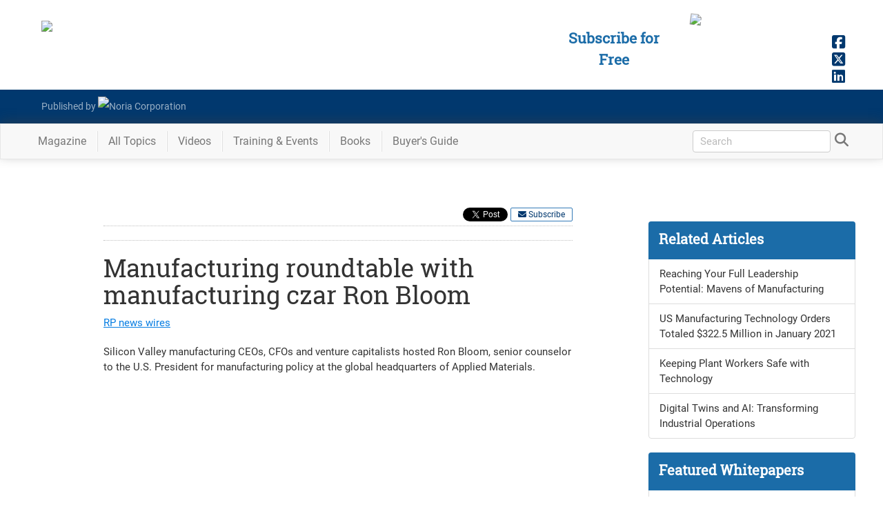

--- FILE ---
content_type: text/html; charset=utf-8
request_url: https://www.reliableplant.com/view/28212/manufacturing-czar-ron-bloom
body_size: 9379
content:
<!DOCTYPE html>
<html lang="en" xml:lang="en">
<head>
    <link rel="apple-touch-icon" sizes="180x180" href="/apple-touch-icon.png">
    <link rel="icon" type="image/png" sizes="32x32" href="/favicon-32x32.png">
    <link rel="icon" type="image/png" sizes="16x16" href="/favicon-16x16.png">
    <link rel="manifest" href="/manifest.json">
    <link rel="mask-icon" href="/safari-pinned-tab.svg" color="#646466">
    <meta HTTP-EQUIV="CACHE-CONTROL" CONTENT="PUBLIC">
    <meta name="apple-mobile-web-app-title" content="Reliable Plant">
    <meta name="application-name" content="Reliable Plant">
    <meta name="theme-color" content="#646466">
    <meta content="text/html; charset=utf-8" http-equiv="Content-Type">
    <meta content="width=device-width" name="viewport">
	
    <link rel="stylesheet" href="/Content/fonts.min.css" />
	<link rel="stylesheet" href="/Content/layout.css" />
    <link rel="stylesheet" href="/Content/bootstrap.min.css"/>
	<link rel="stylesheet" href="https://media.noria.com/sites/reliableplant.com/css/rp.css" />

    <link rel="canonical" href="https://www.reliableplant.com/view/28212/manufacturing-czar-ron-bloom" />

    <link rel="stylesheet" href="/Content/RP/site.min.css"/>
    <meta name="description" content="Reliable Plant offers industrial plant professionals information on reliability, maintenance, lean manufacturing, energy management and workplace safety" />

        <title>Manufacturing roundtable with manufacturing czar Ron Bloom </title>

    <style>
        #subscribeLinkHeader {color: rgb(255, 207, 1);text-decoration: none }
        #subscribeLinkHeader:hover {color: rgb(255, 207, 1);text-decoration: none }
        #subscribeLinkHeader:visited {color: rgb(255, 207, 1);text-decoration: none }
    </style>
	<style>@-webkit-keyframes ticker {0% {-webkit-transform: translate3d(0, 0, 0);transform: translate3d(0, 0, 0);visibility: visible;}100% {-webkit-transform: translate3d(-100%, 0, 0);transform: translate3d(-100%, 0, 0);}}@keyframes ticker {0% {-webkit-transform: translate3d(0, 0, 0);transform: translate3d(0, 0, 0);visibility: visible;}100% {-webkit-transform: translate3d(-100%, 0, 0);transform: translate3d(-100%, 0, 0);}}.ticker-wrap-outer {overflow-x: hidden;position: relative;max-width: 100%;}.ticker-wrap {background: #75b33c;box-sizing: content-box;height: 40px;overflow-x: hidden;padding-left: 100%;position: relative;top: 0;width: 100%;z-index: 9999;}.ticker-wrap .ticker {display: inline-block;height: 40px;line-height: 40px;white-space: nowrap;padding-right: 100%;box-sizing: content-box;-webkit-animation-iteration-count: infinite;animation-iteration-count: infinite;-webkit-animation-timing-function: linear;animation-timing-function: linear;-webkit-animation-name: ticker;animation-name: ticker;-webkit-animation-duration: 75s;animation-duration: 75s;}.ticker-wrap .ticker__item {display: inline-block;margin: 0 1.833rem;}.ticker__item a {color: #fff;text-shadow: 1px 1px 0px rgba(0,0,0,.9);text-decoration: 1px solid underline;}.ticker__item a:hover {color: #0D1F37;text-decoration: none;text-shadow: none;}</style>
    
    
    <link rel="alternate" type="text/html" media="print" href="/Articles/Print/28212?id=28212" />
    <meta itemprop="name" content="Manufacturing roundtable with manufacturing czar Ron Bloom " />

    <meta property="og:description" content="Silicon Valley manufacturing CEOs, CFOs and venture capitalists hosted Ron Bloom, senior counselor to the U.S. President for manufacturing policy at the global headquarters of Applied Materi…" />
    <meta property="og:title" content="Manufacturing roundtable with manufacturing czar Ron Bloom " />
    <meta property="og:type" content="article" />
    <meta property="og:url" content="/View/28212/Manufacturing-czar-Ron-Bloom"/>

        <meta name="twitter:card" content="summary">

    <!-- meta tags for twitter cards -->
    <meta name="twitter:site" content="@noriacorp">
    <meta name="twitter:creator" content="@noriacorp">
    <meta name="twitter:domain" content="NoriaCorp">
    <meta name="twitter:title" content="Manufacturing roundtable with manufacturing czar Ron Bloom ">

    <!-- Json structured data -->
    <script type="text/javascript" src="https://platform.twitter.com/widgets.js"></script>
    <script type="application/ld+json">
        {
        "@context": "https://schema.org",
        "@type": "Article",
        "mainEntityOfPage": {
        "@type": "WebPage",
        "@id": "https://www.reliableplant.com/View/28212/Manufacturing-czar-Ron-Bloom"
        },
        "headline": "Manufacturing roundtable with manufacturing czar Ron Bloom ",
        "image": [
        ""
        ],
        "datePublished": "1/11/2011 8:53:12 AM",
        "dateModified": "1/11/2011 8:53:12 AM",
        "author": {  "@type":"Person", "name":"RP news wires"  },
        "publisher": {
        "@type": "Organization",
        "name": "Noria Corporation",
        "logo": {
        "@type": "ImageObject",
        "url": "https://media.noria.com/sites/Email_Media/General/Noria-Logo.jpg"
        }
        },
        "description": "Silicon Valley manufacturing CEOs, CFOs and venture capitalists hosted Ron Bloom, senior counselor to the U.S. President for manufacturing policy at the global headquarters of Applied Materi…"
        }
    </script>

    <style>
        li.twitter {
            padding-top: 2px !important;
        }

        li.google {
            padding-top: 2px !important;
        }

        .suggestedArticle .contentHeadline {
            font-size: 16px;
            text-align: center;
        }

        .suggestedArticle .contentBox {
            border-bottom: 0px;
        }

        .suggestedArticle .contentCategory {
            font-size: 12px;
            display: block;
            float: left;
            position: absolute;
        }
    </style>



	<!-- Google tag (gtag.js) --> <script async src=https://www.googletagmanager.com/gtag/js?id=G-YN17FCWRLG></script> <script> window.dataLayer = window.dataLayer || []; function gtag(){dataLayer.push(arguments);} gtag('js', new Date()); gtag('config', 'G-YN17FCWRLG'); </script>
</head>
<body>
<div id="wrapper">
    <!-- banner at the bottom about cookie policy -->
    <div id="divAlertUseCookies" class="alert alert-success" style="z-index: 10;position: fixed;bottom: 5px;left:2%;width: 96%; margin-bottom: 0px; border-radius: 0px; text-align: center; display: none">
        We encourage you to read our updated <a href="/page/privacy">Privacy Policy</a>&nbsp;&nbsp;<a id="lnkAcceptCookieAlert" href="javascript:void(0)" class="btn btn-success">Hide</a>
    </div>

    <!-- Roadblock ad -->
    <div id="roadblockModal" class="noriaModal">
        <!-- Modal content -->
        <div class="noriaModal-content">
            <div class="noriaModal-header">
                <span class="noriaModal-close" onclick="javascript: closeRoadblock();">&times;</span>
                <h2>&nbsp;</h2>
            </div>
            <div class="noriaModal-body">
                <a target="_blank" href="https://conference.reliableplant.com">
                    <img src="https://www.noria.com/wp-content/uploads/rp24-popup-300x600-1.jpg" />
                </a>
            </div>
        </div>
    </div>
	
        <!-- Begin Header -->
<header id="masthead" class="masthead" style="background-color: rgb(100, 100, 102); height: auto;">
    <div class="container">
        <div class="row">
            <div class="col-lg-5 col-md-6 col-sm-8 col-xs-11" id="mhLogo">
                <a href="/">
                    <img src="https://media.noria.com/sites/reliableplant.com/images/site/header/RPlogo_450x80_091318.png" style="width: 100%; padding: 20px 20px 10px 15px; max-width: 500px;">
                </a>
            </div>
            <div class="pull-right socialhead" style="">
                <a href="https://www.facebook.com/noriacorp/" target="_blank"><i class="fa fa-facebook-square socialIcon_fb" aria-hidden="true"></i></a>
                <a href="https://twitter.com/NoriaCorp" target="_blank"><i class="fa fa-brands fa-square-x-twitter socialIcon_tw" aria-hidden="true"></i></a>
                <a href="https://www.linkedin.com/company/noria-corporation/" target="_blank"><i class="fa fa-linkedin-square socialIcon_li" aria-hidden="true"></i></a>
            </div>

            <div class="col-lg-2 col-md-2 col-sm-3 hidden-xs pull-right magImgContainer" style="overflow: hidden; height: 135px;">
                <a class="magWidgetImg" href="/Magazine/Current">
                    <img class="pull-right" id="magWidgetImg" src="https://media.noria.com/sites/Uploads/2026/1/12/abca88f6-5cb5-4952-a95a-7f4b6199849e_RP_Dec2025_Cover.jpeg" style="width: 100%">
                </a>
            </div>
            <div class="col-lg-2 col-md-3 pull-right contentHeadline hidden-sm hidden-xs" style="margin-top: 30px; padding: 10px; text-align: center; color: rgb(255, 207, 1); text-shadow: 0px 0px 15px #4f4f4f;">
                <a id="subscribeLinkHeader" href="/subscribe">
					Subscribe for Free
				</a>
            </div>
        </div>
    </div>
    <div style="background-color: #16612d;padding-top: 10px;padding-bottom: 10px;">
        <div class="container">
            <div class="row">
                <div class="col-sm-4 col-xs-12 footerBody" style="margin-left: 20px;">
                    <a href="https://www.noria.com/" target="_blank" style="display: flex;line-height: 29px;">
                        <div style="display:inline-block;">Published by&nbsp;</div>
                        <img alt="Noria Corporation" src="https://media.noria.com/sites/Email_Media/General/HeaderLogo.png" style="display: block;height: 29px;">
                    </a>
                </div>
            </div>
        </div>
    </div>
</header>

        <!-- Begin Navbar -->
<div class="affix-top" id="nav">
    <div class="navbar navbar-default navbar-static" id="bsMenu">
        <div class="container">
            <!-- Brand and toggle get grouped for better mobile display -->
            <div class="navbar-header">
                <button aria-expanded="false" class="navbar-toggle collapsed" data-target="#mainNav" data-toggle="collapse" type="button"><span class="sr-only">Toggle navigation</span> <i aria-hidden="true" class="fa fa-bars"></i></button>
                <div id="divToggleSearch">
                    <button aria-expanded="true" class="navbar-toggle"><span class="sr-only">Toggle search</span> <i aria-hidden="true" class="fa fa-search" style="color: #333"></i></button>
                </div>
                <a class="navbar-brand" href="/" style="padding: 0; display: none;"><img src="https://media.noria.com/sites/reliableplant.com/images/site/header/RPlogo_450x80_091318.png" style="height: 42px; padding: 5px 3px 0 5px; margin-right: 10px;"></a>
            </div>
            <!-- Collect the nav links, forms, and other content for toggling -->
            <div class="navbar-collapse collapse" id="mainNav" aria-expanded="false" style="height: 1px;">
                <ul class="nav navbar-nav">
					<li class="dropdown magDD menuItem">
                        <a aria-expanded="false" aria-haspopup="true" class="dropdown-toggle navLink" data-toggle="dropdown" href="#" role="button">Magazine<span class="caret"></span></a>
                        <ul class="dropdown-menu ddMag">
                            <li>
                                <a href="/Page/subscriptions">Subscribe Today!</a>
                            </li>
                            <li>
                                <a href="/Magazine/Current">Current Issue</a>
                            </li>
                            <li>
                                <a href="/Magazine/Archive">Archive</a>
                            </li>
                            <li class="divider" role="separator"></li>
                            <li>
                                <a href="/Newsletter/All">Newsletters</a>
                            </li>
                            <div class="ddShadow">&nbsp;</div>
                        </ul>
                    </li>
                    <li class="divider-vertical"></li>
                    <li class="menuItem navLink">
                        <a href="/Meta/Topics">All Topics</a>
                    </li>
                    <li class="divider-vertical"></li>
                    <li class="menuItem navLink">
                        <a href="/Articles/ViewAll/Videos">Videos</a>
                    </li>
                    <li class="divider-vertical"></li>
                    <li class="dropdown catDD menuItem">
                        <a aria-expanded="false" aria-haspopup="true" class="dropdown-toggle navLink" data-toggle="dropdown" href="#" role="button">Training & Events<span class="caret"></span></a>
                        <ul class="dropdown-menu ddCat">
                            <li>
                                <a href="https://www.noria.com/train/lubrication-training/" target="_blank">Machinery Lubrication Level 1</a>
                            </li>
                            <li>
                                <a href="https://www.noria.com/train/lubrication-training-ii/" target="_blank">Machinery Lubrication Level 2</a>
                            </li>
                            <li>
                                <a href="https://www.noria.com/train/oil-analysis/" target="_blank">Oil Analysis Level 2</a>
                            </li>
                            <li>
                                <a href="https://www.noria.com/train/oil-analysis-iii/" target="_blank">Oil Analysis Level 3</a>
                            </li>
                            <li>
                                <a href="https://www.noria.com/train/machinery-lubrication-engineering/" target="_blank">Machinery Lubrication Engineering</a>
                            </li>
                            <li>
                                <a href="https://store.noria.com/collections/online-training" target="_blank">Online Training</a>
                            </li>
                            <li>
                                <a href="https://www.noria.com/train/global-training-calendar/" target="_blank">International Training</a>
                            </li>
                            <li class="divider" role="separator"></li>
                            <li>
                                <a href="https://conference.reliableplant.com" target="_blank">Reliable Plant Conference</a>
                            </li>
                            <li>
                                <a href="https://conference.machinerylubrication.com" target="_blank">Machinery Lubrication Conference</a>
                            </li>
                        </ul>
                    </li>
                    <li class="divider-vertical"></li>
                    <li class="menuItem navLink">
                        <a href="https://store.noria.com" target="_blank">Books</a>
                    </li>
                    <li class="divider-vertical"></li>
                    <li class="menuItem navLink">
                        <a href="/BuyersGuide">Buyer's Guide</a>
                    </li>
                </ul>
                <div id="divSearchForm" class="navbar-form navbar-right hidden-xs hidden-xxs">
<form action="/Search/SetSearch" method="post">                        <input id="query" name="query" type="text" placeholder="Search" required="required" style="height: 27px">
                        <a id="lnkShowSearch" href="javascript:void(0);"><i aria-hidden="true" class="fa fa-search" style="color: #777777"></i></a>
</form>                </div>
            </div><!-- /.navbar-collapse -->
            <!-- hidden search -->
            <div id="search">
                <div style="display: inline-block">
                    <button class="close" type="button">×</button>
                </div>
<form action="/Search/SetSearch" method="post">                    <input id="query" name="query" placeholder="type keyword(s) here" style="max-width: 100%; padding: 10px; border-top: 1px solid rgba(255, 255, 255, .25); border-bottom: 1px solid rgba(255, 255, 255, .25);" type="search" value="">
                    <button class="btn btn-more btn-lg" type="submit">Search</button>
</form>            </div>
            <!-- /hidden search -->
        </div>
    </div>
</div>	<div class="row">
        <div class="col-xs-12">
            <div class="row">
    <div class="col-xs-12">
        <div class="flexLeader">
            <!-- BEGIN ADVERTPRO CODE BLOCK -->
<script language="JavaScript" type="text/javascript">
<!--
    document.write('<scr'+'ipt src="https://reliableplant.advertserve.com/servlet/view/banner/javascript/zone?zid=59&amp;pid=0&amp;contextual=True&amp;custom1=manufacturing&amp;custom2=&amp;random='+Math.floor(89999999*Math.random()+10000000)+'&amp;millis='+new Date().getTime()+'&amp;referrer='+escape(document.location)+'" language="JavaScript" type="text/javascript"></scr'+'ipt>');
//-->
</script>
<noscript>
    <a href="https://reliableplant.advertserve.com/servlet/click/zone?zid=59&amp;pid=0&amp;contextual=True&amp;lookup=True&amp;custom1=manufacturing&amp;custom2=&amp;position=1" target="_blank">
        <img src="https://reliableplant.advertserve.com/servlet/view/banner/image/zone?zid=59&amp;pid=0&amp;contextual=True&amp;custom1=manufacturing&amp;custom2=&amp;position=1" hspace="0" vspace="0" border="0" alt="Click Here!" />
    </a>
</noscript>
<!-- END ADVERTPRO CODE BLOCK -->
        </div>
    </div>
</div>

        </div>
    </div>
    <!-- Begin Body -->
    <div id="mainBody" class="container">
        
<div id="fb-root"></div>
<div class="row">
    <div class="col-lg-9 col-md-8 col-sm-7 col-xs-12 articleBox">
        
    <div id="divArticle1">
        <div class="oldArt">
            <div id="ArticleButtonsTop" class="col-xs-12">
                <div id="fb-root"></div>
<script async defer crossorigin="anonymous" src="https://connect.facebook.net/en_US/sdk.js#xfbml=1&version=v20.0" nonce="pwV0Dnqi"></script>
<div id="ArticleButtonsTop" class="col-xs-12">
    <ul id="ArticleOperations" style="margin: 0px; margin-left: 2px">
        <li id="AO1">
            <a href="/Page/subscriptions" target="_blank">
                <span>
                    <i class="fa fa-envelope" aria-hidden="true"></i>&nbsp;Subscribe
                </span>
            </a>
        </li>
    </ul>
        <div class="fb-share-button" data-href="https://www.reliableplant.com/view/28212/manufacturing-czar-ron-bloom" data-layout="button" data-size="small" style="display: inline-block; float: right; padding: 0; margin-top: 0; ">
            <a target="_blank" href="https://www.reliableplant.com/view/28212/manufacturing-czar-ron-bloom" class="fb-xfbml-parse-ignore" style="vertical-align: top !important;">Share</a>
        </div>
        <div style="display: inline; float: right; margin-right: 2px">
            <a href="https://twitter.com/share" class="twitter-share-button" data-text="Reliable Plant - Manufacturing roundtable with manufacturing czar Ron Bloom " data-url="https://www.reliableplant.com/view/28212/manufacturing-czar-ron-bloom" data-count="vertical" data-via="NoriaCorp">Tweet</a>
        </div>
        <div style="display: inline; float: right">
            <script src="https://platform.linkedin.com/in.js" type="text/javascript">lang: en_US</script>
            <script type="IN/Share" data-url="https://www.reliableplant.com/view/28212/manufacturing-czar-ron-bloom"></script>
        </div>

</div>
            </div>
            
            <h1 class="ArtTitle">Manufacturing roundtable with manufacturing czar Ron Bloom </h1>
            <span class='ArtByline'><span class='ArtByLineEntry'><a class='ArtAuthorByline' href='/Authors/Detail/608'>RP news wires</a></span></span><br />
            
            <div style="margin-top: 20px">
                <p id="eow-description">
	Silicon Valley manufacturing CEOs, CFOs and venture capitalists hosted Ron Bloom, senior counselor to the U.S. President for manufacturing policy at the global headquarters of Applied Materials.</p>
<br />
<iframe allowfullscreen="" frameborder="0" height="360" src="https://www.youtube.com/embed/ZR2EcO-UW2k?modestbranding=1&rel=0" width="630"></iframe>

                        <div id="authorBox">
                                <br />
                                <b>About the Author</b>
                                <div class="AuthorFooter" itemscope itemtype="https://schema.org/Person">
                                    <div>
                                        <div id="AuthorDetails">
                                            <div>
                                                    <span itemprop="name">
                                                        <b><a href="/Authors/Detail/608">RP news wires</a></b>
                                                    </span>
                                                                                            </div>
                                        </div>
                                    </div>
                                    <div style="clear: both"></div>
                                </div>
                        </div>
            </div>
            <div>
            </div>
        </div>
    </div>
    <div id="divSuggestedArticles"></div>

    </div>
    <div id="sidebarContainer" class="col-lg-3 col-md-4 col-sm-5 col-xs-12">
        <div class="col-xs-12">
                <div class="Skyscraper">
        <!-- BEGIN ADVERTPRO CODE BLOCK -->
<script language="JavaScript" type="text/javascript">
<!--
    document.write('<scr'+'ipt src="https://reliableplant.advertserve.com/servlet/view/banner/javascript/zone?zid=34&amp;pid=0&amp;contextual=True&amp;custom1=manufacturing&amp;custom2=&amp;random='+Math.floor(89999999*Math.random()+10000000)+'&amp;millis='+new Date().getTime()+'&amp;referrer='+escape(document.location)+'" language="JavaScript" type="text/javascript"></scr'+'ipt>');
//-->
</script>
<noscript>
    <a href="https://reliableplant.advertserve.com/servlet/click/zone?zid=34&amp;pid=0&amp;contextual=True&amp;lookup=True&amp;custom1=manufacturing&amp;custom2=&amp;position=1" target="_blank">
        <img src="https://reliableplant.advertserve.com/servlet/view/banner/image/zone?zid=34&amp;pid=0&amp;contextual=True&amp;custom1=manufacturing&amp;custom2=&amp;position=1" hspace="0" vspace="0" border="0" alt="Click Here!" />
    </a>
</noscript>
<!-- END ADVERTPRO CODE BLOCK -->
    </div>

                <div class="list-group sbFeatureArticles col-sm-12 col-xs-12">
        <a class="list-group-item active" href="#">
            <div class="list-group-item-heading">
                Related Articles
            </div>
        </a>
            <a class="list-group-item" href="/Read/32498/reaching-your-full-leadership-potential-mavens-manufacturing">
                <div class="list-group-item-heading contentBody sba_section">
                    <div class="sba_section">
                        Reaching Your Full Leadership Potential: Mavens of Manufacturing
                    </div>
                </div>
            </a>
            <a class="list-group-item" href="/Read/31991/us-manufacturing-tech-orders">
                <div class="list-group-item-heading contentBody sba_section">
                    <div class="sba_section">
                        US Manufacturing Technology Orders Totaled $322.5 Million in January 2021
                    </div>
                </div>
            </a>
            <a class="list-group-item" href="/Read/31904/technology-covid-plant">
                <div class="list-group-item-heading contentBody sba_section">
                    <div class="sba_section">
                        Keeping Plant Workers Safe with Technology
                    </div>
                </div>
            </a>
            <a class="list-group-item" href="/Read/31897/digital-twins-ai">
                <div class="list-group-item-heading contentBody sba_section">
                    <div class="sba_section">
                        Digital Twins and AI: Transforming Industrial Operations
                    </div>
                </div>
            </a>
    </div>

                <div class="Square col-sm-12 col-xs-6 col-xxs">
        <!-- BEGIN ADVERTPRO CODE BLOCK -->
<script language="JavaScript" type="text/javascript">
<!--
    document.write('<scr'+'ipt src="https://reliableplant.advertserve.com/servlet/view/banner/javascript/zone?zid=39&amp;pid=0&amp;contextual=True&amp;custom1=manufacturing&amp;custom2=&amp;random='+Math.floor(89999999*Math.random()+10000000)+'&amp;millis='+new Date().getTime()+'&amp;referrer='+escape(document.location)+'" language="JavaScript" type="text/javascript"></scr'+'ipt>');
//-->
</script>
<noscript>
    <a href="https://reliableplant.advertserve.com/servlet/click/zone?zid=39&amp;pid=0&amp;contextual=True&amp;lookup=True&amp;custom1=manufacturing&amp;custom2=&amp;position=1" target="_blank">
        <img src="https://reliableplant.advertserve.com/servlet/view/banner/image/zone?zid=39&amp;pid=0&amp;contextual=True&amp;custom1=manufacturing&amp;custom2=&amp;position=1" hspace="0" vspace="0" border="0" alt="Click Here!" />
    </a>
</noscript>
<!-- END ADVERTPRO CODE BLOCK -->
    </div>

                <div class="list-group sbFeatureArticles col-sm-12 col-xs-12">
        <a class="list-group-item active" href="/whitepaper">
            <div class="list-group-item-heading">
                Featured Whitepapers
            </div>
        </a>
		<a class="list-group-item" href="/Whitepaper/RequestPaper/644">
			<div class="list-group-item-heading contentBody sba_section">
				<div class="wpa_section">
					The Essential Guide to Implementing a Successful Predictive Maintenance Program
				</div>
			</div>
		</a>
    </div>


        </div>
    </div>
</div>
<div class="row">
    <div class="col-xs-12">
            <div class="row">
        <div class="col-xs-12">
            <div class="flexLeader">
                <!-- BEGIN ADVERTPRO CODE BLOCK -->
<script language="JavaScript" type="text/javascript">
<!--
    document.write('<scr'+'ipt src="https://reliableplant.advertserve.com/servlet/view/banner/javascript/zone?zid=60&amp;pid=0&amp;contextual=True&amp;custom1=manufacturing&amp;custom2=&amp;random='+Math.floor(89999999*Math.random()+10000000)+'&amp;millis='+new Date().getTime()+'&amp;referrer='+escape(document.location)+'" language="JavaScript" type="text/javascript"></scr'+'ipt>');
//-->
</script>
<noscript>
    <a href="https://reliableplant.advertserve.com/servlet/click/zone?zid=60&amp;pid=0&amp;contextual=True&amp;lookup=True&amp;custom1=manufacturing&amp;custom2=&amp;position=1" target="_blank">
        <img src="https://reliableplant.advertserve.com/servlet/view/banner/image/zone?zid=60&amp;pid=0&amp;contextual=True&amp;custom1=manufacturing&amp;custom2=&amp;position=1" hspace="0" vspace="0" border="0" alt="Click Here!" />
    </a>
</noscript>
<!-- END ADVERTPRO CODE BLOCK -->
            </div>
        </div>
    </div>

    </div>
</div>

    </div>
</div>
        <!-- Begin Footer -->
<footer>
    <div style="background-color: #646466;">
        <div class="container" style="padding-top: 10px; padding-bottom: 10px;">
            <div class="row">
                <div class="col-sm-3" style="text-align: center;"><img src="https://media.noria.com/sites/reliableplant.com/images/site/header/RPlogo_450x80_091318.png" style="width: 100%; padding: 20px; max-width: 350px; display: inline-block"></div>
                <div class="col-sm-9">
                    <div class="col-sm-4" style="padding: 10px">
                        <div class="footerHeadline">
                            Get More Info
                        </div>
                        <div class="footerBody">
                            <a href="/Glossary">Glossary</a>
                            <div class="bulletSep">
                                &nbsp;∙&nbsp;
                            </div>
                            <div class="hardSep">
                                <br>
                            </div><a href="https://www.noria.com/about-us/" target="_blank">About Noria</a>
                            <div class="bulletSep">
                                &nbsp;∙&nbsp;
                            </div>
                            <div class="hardSep">
                                <br>
                            </div>
                            <a href="/page/privacy">Privacy Policy</a>
                            <div class="hardSep">
                                <br>
                            </div>
                            <a href="https://www.noria.com/advertising/" target="_blank">Advertise With Us</a>
                        </div>
                    </div>
                    <div class="col-sm-4" style="padding: 10px">
                        <div class="footerHeadline">
                            Contact Us
                        </div>
                        <div class="footerBody">
                            <a href="https://www.noria.com/contact-us/" target="_blank">Send Us a Message</a><br>
                            800-597-5460
                            <div class="bulletSep">
                                &nbsp;∙&nbsp;
                            </div>
                            <div class="hardSep">
                                <br>
                            </div>Fax: 918-746-0925
                        </div>
                    </div>
                    <div class="col-sm-4" style="padding: 10px">
                        <div class="footerHeadline">
                            Other Noria Sites
                        </div>
                        <div class="footerBody">
                            <a href="https://www.machinerylubrication.com/" target="_blank">Machinery Lubrication</a>
                            <div class="bulletSep">
                                &nbsp;&nbsp;∙&nbsp;
                            </div>
                            <div class="hardSep">
                                <br>
                            </div><a href="https://conference.reliableplant.com" target="_blank">Reliable Plant Conference</a>
                            <div class="bulletSep">
                                &nbsp;&nbsp;∙&nbsp;
                            </div>
                            <div class="hardSep">
                                <br>
                            </div><a href="https://www.noria.com/" target="_blank">Noria</a>
                            <div class="bulletSep">
                                &nbsp;&nbsp;∙&nbsp;
                            </div>
                            <div class="hardSep">
                                <br>
                            </div><a href="https://store.noria.com/" target="_blank">Noria Bookstore</a>
							<div class="bulletSep">
                                &nbsp;∙&nbsp;
                            </div>
                            <div class="hardSep">
                                <br>
                            </div><a href="https://www.relaworks.com" target="_blank">RelaWorks</a>
                        </div>
                    </div>
                </div>
            </div>
        </div>
        <div style="background-color: #035293; padding-top: 10px; padding-bottom: 10px;">
            <div class="container">
                <div class="row">
                    <div class="col-md-5 col-sm-7 col-lg-push-6 col-md-push-6 col-sm-push-3 footerBody" style="line-height: 36px">
                        <div style="display: inline-block;">
                            1328 E. 43rd Court, Tulsa, OK 74105
                        </div>
                        <div style="display: inline-block;">
                            &nbsp;&nbsp;∙&nbsp;
                        </div>
                        <div style="display: inline-block;">
                            © 2026 Noria Corporation
                        </div>
                    </div>
                    <div class="col-md-1 col-sm-2 col-xs-4 col-lg-push-6 col-md-push-6 col-sm-push-3 col-xs-push-4">
                        <a href="https://www.noria.com/" target="_blank"><img alt="Lube Tips Newsletter" src="https://media.noria.com/sites/Email_Media/General/HeaderLogo.png" style="width: 100%"></a>
                    </div>
                </div>
            </div>
        </div>
    </div>
</footer>
<!-- Global site tag (gtag.js) - Google Analytics -->
<script async src="https://www.googletagmanager.com/gtag/js?id=UA-1706855-3"></script>
<script>
  window.dataLayer = window.dataLayer || [];
  function gtag(){dataLayer.push(arguments);}
  gtag('js', new Date());
  gtag('config', 'UA-1706855-3');
</script>


    <!-- Begin Scripts -->
    <script src="/Scripts/jquery-2.2.3.min.js"></script>
    <script src="/Scripts/bootstrap.min.js"></script>
    <script src="/Scripts/layout-2.min.js"></script>
    <script src="/Scripts/modernizr.history.js"></script>
    <script src="https://kit.fontawesome.com/eb500369f5.js" crossorigin="anonymous"></script>
    <script src="/Scripts/urlFormatter.min.js"></script>
    <script src="/Scripts/calculations.min.js"></script>
    <!-- Start of HubSpot Embed Code -->
    <script type="text/javascript" id="hs-script-loader" async defer src="//js.hs-scripts.com/3951034.js"></script>
    <!-- End of HubSpot Embed Code -->

    
    
    <script>
        function shareLinkedIn(url) {
            window.open("https://www.linkedin.com/shareArticle?mini=true&url=" + url, "LinkedIn", "width=600,height=500");
        }

        $(function() {
            $('#divSuggestedArticles').fadeOut();
            $('#divSuggestedArticles').load("/SuggestedArticles?id=28212", function () {
                $('#divSuggestedArticles').fadeIn();
            });
        });
    </script>


    <script type="text/javascript">
        $('#nav').affix({
            offset: {
                top: $('header').height()
            }
        });

        $('#sidebar').affix({
            offset: {
                top: 140
            }
        });
    </script>
	
	<!-- Hotjar Tracking Code for ML.com -->
	<script>
		(function(h,o,t,j,a,r){
			h.hj=h.hj||function(){(h.hj.q=h.hj.q||[]).push(arguments)};
			h._hjSettings={hjid:3717605,hjsv:6};
			a=o.getElementsByTagName('head')[0];
			r=o.createElement('script');r.async=1;
			r.src=t+h._hjSettings.hjid+j+h._hjSettings.hjsv;
			a.appendChild(r);
		})(window,document,'https://static.hotjar.com/c/hotjar-','.js?sv=');
	</script>
</body>
</html>


--- FILE ---
content_type: text/html; charset=utf-8
request_url: https://www.reliableplant.com/SuggestedArticles?id=28212
body_size: 955
content:
    <div class="row" style="text-align: center; margin-top: 50px">
        <h2>Additional Articles</h2>
            <div class="col-xs-1 col-md-1 col-lg-1">&nbsp;</div>
            <div class="col-xs-5 col-md-5 col-lg-5 suggestedArticle">
                <div class="contentBox">
                    <div>
                        <div class="contentImage">
                                <div class="contentCategory energy-mgt">
                                    <a href="/Meta/Tags/maintenance%20and%20reliability">maintenance and reliability</a>
                                </div>
                                                            <a href="/Read/32442/sustainable-water-management-nurturing-our-lifeline-for-resilient-future"><img class="" style="width: 100%; height: auto" src="https://media.noria.com/sites/Uploads/2023/7/28/208199da-ecac-4e59-b1b2-07fd57d934d8_drop-of-water-578897_1280_large.jpeg"></a>
                        </div>
                    </div>
                    <div class="contentHeadlineWrapper">
                        <div class="contentHeadline">
                            <a href="/Read/32442/sustainable-water-management-nurturing-our-lifeline-for-resilient-future">Sustainable Water Management: Nurturing Our Lifeline for a Resilient Future</a>
                        </div>
                    </div>
                </div>
            </div>
            <div class="col-xs-1 col-md-1 col-lg-1">&nbsp;</div>
            <div class="col-xs-5 col-md-5 col-lg-5 suggestedArticle">
                <div class="contentBox">
                    <div>
                        <div class="contentImage">
                                <div class="contentCategory condition-mon">
                                    <a href="/Meta/Tags/vibration%20analysis">vibration analysis</a>
                                </div>
                                                            <a href="/Read/32404/vibration-monitoring-improves-planning-scheduling"><img class="" style="width: 100%; height: auto" src="https://media.noria.com/sites/Uploads/2023/8/10/d4055ca7-bac1-4ed9-a2a2-24a620971c79_Article3_Friedman_1200x675_large.jpeg"></a>
                        </div>
                    </div>
                    <div class="contentHeadlineWrapper">
                        <div class="contentHeadline">
                            <a href="/Read/32404/vibration-monitoring-improves-planning-scheduling">How Vibration Monitoring Improves Planning and Scheduling</a>
                        </div>
                    </div>
                </div>
            </div>
            <div class="col-xs-1 col-md-1 col-lg-1">&nbsp;</div>
            <div class="col-xs-5 col-md-5 col-lg-5 suggestedArticle">
                <div class="contentBox">
                    <div>
                        <div class="contentImage">
                                <div class="contentCategory maint-reliability">
                                    <a href="/Meta/Tags/maintenance%20and%20reliability">maintenance and reliability</a>
                                </div>
                                                            <a href="/condition-based-maintenance-31823"><img class="" style="width: 100%; height: auto" src="https://media.noria.com/sites/Uploads/2020/3/6/12876f29-9f35-4e02-a324-7cd0f469c174_Image_ConditionBasedMonitoring_1200x675_Noria_large.jpeg"></a>
                        </div>
                    </div>
                    <div class="contentHeadlineWrapper">
                        <div class="contentHeadline">
                            <a href="/condition-based-maintenance-31823">Condition-based Maintenance: A Complete Guide</a>
                        </div>
                    </div>
                </div>
            </div>
            <div class="col-xs-1 col-md-1 col-lg-1">&nbsp;</div>
            <div class="col-xs-5 col-md-5 col-lg-5 suggestedArticle">
                <div class="contentBox">
                    <div>
                        <div class="contentImage">
                                <div class="contentCategory maint-reliability">
                                    <a href="/Meta/Tags/maintenance%20and%20reliability">maintenance and reliability</a>
                                </div>
                                                            <a href="/Read/32676/maintenance-optimization-maximizing-efficiency-minimizing-costs"><img class="" style="width: 100%; height: auto" src="https://media.noria.com/sites/Uploads/2024/5/31/d7986f3d-2f60-480e-b041-34c258cc2228_SS_Header_large.jpeg"></a>
                        </div>
                    </div>
                    <div class="contentHeadlineWrapper">
                        <div class="contentHeadline">
                            <a href="/Read/32676/maintenance-optimization-maximizing-efficiency-minimizing-costs">Maintenance Optimization: Maximizing Efficiency and Minimizing Costs</a>
                        </div>
                    </div>
                </div>
            </div>
    </div>


--- FILE ---
content_type: text/css
request_url: https://www.reliableplant.com/Content/layout.css
body_size: 603
content:
/* The Modal (background) */
.noriaModal {
    display: none; /* Hidden by default */
    position: fixed; /* Stay in place */
    z-index: 10012; /* Sit on top */
    padding-top: 100px; /* Location of the box */
    left: 0;
    top: 0;
    width: 100%; /* Full width */
    height: 100%; /* Full height */
    overflow: auto; /* Enable scroll if needed */
    background-color: rgb(0,0,0); /* Fallback color */
    background-color: rgba(0,0,0,0.4); /* Black w/ opacity */
}

/* Modal Content */
.noriaModal-content {
    position: relative;
    background-color: #fefefe;
    margin: auto;
    padding: 0;
    border: 1px solid #888;
    width: fit-content;
    box-shadow: 0 4px 8px 0 rgba(0,0,0,0.2),0 6px 20px 0 rgba(0,0,0,0.19);
    -webkit-animation-name: animatetop;
    -webkit-animation-duration: 0.4s;
    animation-name: animatetop;
    animation-duration: 0.4s
}

/* Add Animation */
@-webkit-keyframes animatetop {
    from {
        top: -300px;
        opacity: 0
    }

    to {
        top: 0;
        opacity: 1
    }
}

@keyframes animatetop {
    from {
        top: -300px;
        opacity: 0
    }

    to {
        top: 0;
        opacity: 1
    }
}

/* The Close Button */
.noriaModal-close {
    color: white;
    float: right;
    font-size: 28px;
    font-weight: bold;
}

    .noriaModal-close:hover,
    .noriaModal-close:focus {
        color: #000;
        text-decoration: none;
        cursor: pointer;
    }

.noriaModal-header {
    padding: 2px 16px;
    background-color: #5cb85c;
    color: white;
}

.noriaModal-header h2 {
    font-size: 14px;
    width: 50px;
    margin: 15px 5px;
}

.noriaModal-body {
    /*padding: 2px 16px; */
}

.noriaModal-footer {
    padding: 2px 16px;
    background-color: #5cb85c;
    color: white;
}


--- FILE ---
content_type: text/css
request_url: https://www.reliableplant.com/Content/RP/site.min.css
body_size: 6698
content:
header {background-color: #fff !important;height: 130px;}.masthead .container+div {background-color: #01386e !important;}.contentImage, .magFeatureArticles, .magSubForm, .mfa_section, header {overflow: hidden }.footerBody a, .socialhead a:hover, a {text-decoration: none }.hpGallery_minor_headline, .mfa_section, .sba_section, .wpa_section {word-wrap: break-word }#ArticleOperations, #divPager, #search input[type=search], .Square, .bgdLogo, .companyInfo+.contentBox>.contentBoxImage, .contentBoxImage, .contentImage, .flexLeader, .footerBody, .footerHeadline, .hs-form .hs-dependent-field .hs-field-desc, .vidMod_HL {text-align: center }body {overflow-x: hidden }body, html {margin: 0;padding: 0;height: 100% }a {color: #1B6CA8 }a:focus, a:hover {color: #01386e }.articleBox a {text-decoration: underline;color: #01386e }.articleBox a:hover, .articleBox a:focus {color: #1B6CA8;text-decoration: none }.contentHeadline a {color: #1B6CA8;text-decoration: none }.contentHeadline a:hover, .divSuggestedArticles a:focus {color: #01386e }h1 {font-family: 'Roboto Slab', serif;font-size: 36px }.articleBox, .form-inline input, .navbar-form input, ul.navbar-nav {font-family: Roboto, sans-serif }.masthead>.container>.row {padding-right: 15px }#mhLogo img {padding: 30px 20px 10px !important;width: 90% !important }.form-inline input, .navbar-form input {width: 200px;font-size: 15px;font-weight: 100;padding-left: 10px;height: 32px !important;border-radius: 4px;border: 1px solid #ccc;line-height: 32px }.magImgContainer {overflow: visible !important;margin-right: 15px }.magWidgetImg img {-webkit-transform: rotate(7deg);transform: rotate(7deg) }#magWidgetOverlay {width: 100%;z-index: 2;position: absolute;box-shadow: rgba(0, 0, 0, .22) 6px 5px 17px }#magWidgetImg {width: 100%;height: auto;z-index: 1;position: absolute;padding: 30px 11px }.socialhead {padding-left: 10px;margin-top: 4%;max-width: 8% }.socialhead i, .socialhead a {display: block;color: #01386e;margin-top: 3px;font-size: 22px }.socialhead i:hover {color: #1B6CA8 }.fb-share-button > span { vertical-align: top !important; } .IN-widget { vertical-align: top !important; } .entry-contents a { color: #067de2; text-decoration: underline; } .ArtByLineEntry a { color: #067de2; text-decoration: underline; } footer {width: 100%;height: 167px;position: relative;clear: both;padding-top: 0;border-top: solid 2px #01386e }footer>div {background-color: #f8f8f8 !important }.navbar {border-radius: 0 }#nav.affix {position: fixed;top: 0;width: 100%;z-index: 1000 }#nav.affix-top {z-index: 1000;display: block;position: relative }.navbar-default .navbar-nav>.open>a, .navbar-default .navbar-nav>.open>a:focus, .navbar-default .navbar-nav>.open>a:hover {background-color: rgba(120, 180, 69, 1);color: #fff !important }.articleBox {font-size: 15px;padding: 0 10px }.articleBox img {padding: 10px;max-width: 100%;height: auto;display: block }.articleBox table {width: inherit;max-width: 100% }.oldArt {margin: 0 auto;max-width: 680px }#sidebar.affix-top {position: static }#sidebar.affix {position: fixed;top: 52px }ul.navbar-nav {font-size: 16px }ul.navbar-form {list-style: none }button.navbar-toggle {padding: 1px 7px }a.navbar-toggle {color: #333 }.navbar-brand {display: none;padding-left: 10px !important }.navbar-brand img {margin-right: 0 !important;max-width: 180px;padding-top: 11px !important;height: auto !important }.magSubForm {height: 0 }#magSubWidget {box-shadow: 0 0 15px #4f4f4f;border-left: 1px solid #939393;border-right: 1px solid #939393;border-bottom: 1px solid #939393 }#bsMenu {box-shadow: 0 -5px 15px rgba(63, 64, 66, .4) }.navbar .divider-vertical {height: 30px;margin: 10px 0;border-right: 1px solid #e0e0e0;border-left: 1px solid #fff }.navbar-inverse .divider-vertical {border-right-color: #222;border-left-color: #111 }.contentCategory {border-top: 3px;z-index: 1 }.contentImage {margin-bottom: 10px }a.magIssueLink {padding-left: 20px;margin-top: 10px;display: block;background: url(/favicon-16x16.png) left center no-repeat }.footerHeadline {font-family: 'Roboto Slab', serif;font-weight: 700;font-size: 18px;color: #01386e }.magTag, .sbFeatureArticles .list-group-item:hover .sba_section, .sbFeatureArticles a.list-group-item:focus .sba_section, .sbFeatureArticles button.list-group-item:focus .sba_section, .sbFeatureArticles button.list-group-item:hover .sba_section, .wpFeatureArticles .active, .wpFeatureArticles .list-group-item:hover .wpa_section, .wpFeatureArticles a.list-group-item:focus .wpa_section, .wpFeatureArticles button.list-group-item:focus .wpa_section, .wpFeatureArticles button.list-group-item:hover .wpa_section {font-weight: bolder }.footerBody {font-family: Roboto, sans-serif;font-size: 14px;color: #01386e }.container .row .col-md-5 {color: #fff !important }header .footerBody a {color: rgba(255, 255, 255, 0.6);}header .footerBody a:hover {color: rgba(255, 255, 255, 1) }.footerBody a {color: #01386e }.hpGallery_major a:focus, .hpGallery_major a:hover, .hpGallery_minor a:focus, .hpGallery_minor a:hover {text-decoration: underline }.footerBody a:hover {color: rgba(27, 108, 168, 1) }.bulletSep {display: inline-block }.hardSep {display: none }.btn-more {color: #fff;background-color: rgba(120, 180, 69, .75);border-color: rgba(120, 180, 69, 1);border-radius: 4px;margin: 0 auto;max-width: 95% }.btn-more-fw {max-width: 100% !important }.btn-more.active, .btn-more:active, .btn-more:focus, .btn-more:hover, .open .dropdown-toggle.btn-more {color: #fff;background-color: rgba(120, 180, 69, 1);border-color: rgba(120, 180, 69, 1) }.btn-more.active, .btn-more:active, .open .dropdown-toggle.btn-more {background-image: none }.btn-more.disabled, .btn-more.disabled.active, .btn-more.disabled:active, .btn-more.disabled:focus, .btn-more.disabled:hover, .btn-more[disabled], .btn-more[disabled].active, .btn-more[disabled]:active, .btn-more[disabled]:focus, .btn-more[disabled]:hover, fieldset[disabled] .btn-more, fieldset[disabled] .btn-more.active, fieldset[disabled] .btn-more:active, fieldset[disabled] .btn-more:focus, fieldset[disabled] .btn-more:hover {background-color: #FEBE10;border-color: #C19D0B }.hpGallery_major, .hpGallery_minor {padding-top: 56.25%;border-right: 1px solid #fff;width: 100% }.btn-more .badge {color: #FEBE10;background-color: #2E2E2E }.hpGallery_headline, .hpGallery_minor_headline {background-color: rgba(120, 180, 69, .9);font-family: 'Roboto Slab', serif;line-height: 21px;z-index: 1;color: #fff }.hpGallery_major {position: relative }.hpGallery_major img {width: 100%;height: 100%;position: absolute;top: 0;left: 0;bottom: 0;right: 0 }.hpGallery_minor {position: relative }.hpGallery_headline, .hpGallery_minor img, .hpGallery_minor_headline {position: absolute;bottom: 0;right: 0;left: 0 }.hpGallery_minor img {width: 100%;height: 100%;top: 0 }.hpGallery_headline {width: 100%;padding: 10px;font-size: 21px }.hpGallery_minor_headline {width: auto;margin-left: 1px;margin-right: 1px;padding: 10px;font-size: 14px;display: table-cell;overflow: hidden }#search input[type=search], .magTag {font-family: 'Roboto Slab', serif;font-size: 21px }.magFeature {padding: 10px;margin: 15px 0 10px;position: relative;background-color: #eaeaea }.magFeatureArticles {padding: 10px;position: absolute;bottom: -20px;left: 0;max-width: 100%;display: table-cell }.list-group-item.active, .list-group-item.active:focus, .list-group-item.active:hover {background-color: #1B6CA8;border-width: 0 }.list-group-item {background-color: rgba(255, 255, 255, .95) }a.list-group-item:focus, a.list-group-item:hover, button.list-group-item:focus, button.list-group-item:hover {background-color: rgba(255, 255, 255, 1) }#magFeatureImg {border-radius: 5px;border: 1px solid #e3e3e3 }#magFeatureImg:hover {opacity: initial }.magTag {color: #fff;border-width: 4px 1px 1px;border-style: solid;border-color: rgba(23, 95, 45, .8);background-color: rgba(120, 180, 69, .95);position: absolute;padding: 5px 15px }.sbFeature, .wpFeature {width: 100%;position: relative }.magTag a {color: #f3fdf6 !important;text-shadow: 2px 2px 4px rgba(23, 95, 45, .5) !important }.magFeature .list-group-item-heading {margin-bottom: 0 }.magFeatureArticles .list-group-item:hover .mfa_section {color: #1B6CA8 }.sbFeature {padding: 10px;margin: 15px 0 10px 10px;background-color: #ABABAB }.sbFeatureArticles, .sba_section {margin-bottom: 0;overflow: hidden }#sidebarContainer .sbFeatureArticles {padding: 10px 0 0;max-width: 100%;display: table-cell;overflow: hidden;margin-bottom: 0 }.sbFeatureArticles {padding: 0 0 10px;max-width: 100%;display: table-cell }.sbFeatureArticles .active {background-color: #1B6CA8;border: none;color: #fff;font-family: 'Roboto Slab', serif;font-weight: bolder }.sbFeatureArticles .active:hover {color: #fff }.pollModule {height: 450px;border: 1px solid #ddd;display: block;border-radius: 4px;overflow: hidden }.pMcontain {padding: 10px 0 }.wpFeature {padding: 10px;margin: 15px 0 10px 10px;background-color: #ABABAB }.wpFeatureArticles {padding: 10px 0 10px 10px;max-width: 100%;display: table-cell;overflow: hidden }#sidebarContainer .wpFeatureArticles {padding: 10px 0 0;max-width: 100%;margin-bottom: 0 }.wpFeatureArticles .active {background-color: rgba(255, 207, 1, 1) !important;border: none;color: #333;font-family: 'Roboto Slab', serif }.wpFeatureArticles .active:hover {color: #333 }.wpa_section {overflow: hidden;margin-bottom: 0 }.Skyscraper, .flexSkyscraper {width: 300px;margin: 0 auto;max-width: 100% }.flexSkyscraper {padding: 0 0 10px }.Skyscraper {padding: 10px 0 }.Skyscraper img, .flexSkyscraper img {width: 100%;height: auto }.flexLeader {padding: 20px 0;max-width: 100% }.flexLeader img {width: 100%;height: auto !important;max-width: 100% }.Square {padding: 10px 0 0;display: inline-block !important;width: 100% }.Square img {width: 100%;height: auto }.grease {border-color: #F34336 }.talent-management {border-color: #E91E63 }.bearing-maint {border-color: #9B27AF }.oil-analysis {border-color: #3F51B4 }.hydraulics {border-color: #2195F2 }.energy-mgt {border-color: #03A8F3 }.business-mgt {border-color: #00BBD3 }.gear-oil {border-color: #009587 }.condition-mon {border-color: #4CAE50 }.inventory {border-color: #8AC24A }.water-in-oil {border-color: #CCDB39 }.manufacturing {border-color: #FEEA3B }.workplace-safety {border-color: #FEC007 }.industrial-lub {border-color: #FE9700 }.synthetic-lubricants {border-color: #FE5722 }.lub-storage {border-color: #785548 }.contamination {border-color: #9D9D9D }.automotive {border-color: #607C8A }.lean {border-color: #212121 }.maint-reliability {border-color: #1975D1 }.cmms-eam {border-color: #673AB6 }#search {position: fixed;z-index: 999;top: -100%;left: 0;width: 100%;height: 100%;background-color: rgba(255, 255, 255, .8);-webkit-transition: all .5s ease-in-out;transition: all .5s ease-in-out;-webkit-transform: translate(0, 0) scale(1, 1);transform: translate(0, 0) scale(1, 1);opacity: 0 }#search.open {top: 0;-webkit-transform: translate(0, 0) scale(1, 1);transform: translate(0, 0) scale(1, 1);opacity: 1 }#search input[type=search] {position: absolute;top: 15%;width: 100%;color: #646466;background: rgba(255, 255, 255, 1);font-weight: 300;border: 0;margin: -51px auto 0;padding-left: 30px;padding-right: 30px;outline: 0;border-top: 1px solid #999 !important;border-bottom: 1px solid #999 !important;box-shadow: 0 0 50px 0 rgba(0, 0, 0, .3) }#search .btn {position: absolute;top: 12%;z-index: -1;left: 50%;margin-top: 61px;margin-left: -45px }#search .close {position: fixed;top: 15px;right: 15px;color: #fff;background-color: rgba(120, 180, 69, .75);opacity: 1;padding: 3px 9px;font-size: 28px;border-radius: 4px;border: 1px solid rgba(120, 180, 69, 1) }#search .close:hover {background-color: rgba(120, 180, 69, 1) }::-webkit-input-placeholder {color: #bbb }:-ms-input-placeholder {color: #999 }::-moz-placeholder {color: #999;opacity: 1 }:-moz-placeholder {color: #999;opacity: 1 }.magArchive {padding: 10px;text-align: center }.magArchive img {margin: 0 auto }.contentBox {display: inline-block;border-bottom: 1px dotted silver;padding: 15px 0;position: relative }.contentCategory {font-family: Roboto, sans-serif;background-color: #fff;display: inline;position: absolute;padding: 2px 10px;text-transform: uppercase;font-size: 14px;font-weight: 700;border-width: 4px 1px 1px;border-style: solid }.contentCategory a {color: #525252;text-decoration: none }.contentHeadline {font-family: 'Roboto Slab', serif;font-weight: 700;font-size: 21px }.masthead .contentHeadline {text-shadow: none !important }.contentBody {font-family: Roboto, sans-serif;font-size: 15px }#divToggleFilters, .ArtTitle {font-family: 'Roboto Slab', serif }.contentSpacer {height: 35px }.ArtTitle {margin-top: 10px }.ArtCompanyByline, .ArtTags {color: #999 }.ArtTagLink {padding-bottom: 20px;display: inline-block }#ArticleButtonsBottom {position: relative;float: right;margin: 10px 0;margin-top: 12px !important;border-top: 1px dotted silver }#ArticleButtonsTop {position: relative;float: right;border-bottom: 1px dotted silver;margin-bottom: 20px }#ArticleSocialMedia {height: 25px;margin: 10px 2px 5px 5px;padding: 0;float: right;display: inline-block }#ArticleSocialMedia li {margin: 0 2px;padding: 0;list-style: none;float: right }#ArticleOperations {width: 90px;height: 20px;margin: 12px 5px 5px 0;padding: 0;float: right;display: inline-block;border: 1px solid #337ab7;font-size: 12px;border-radius: 2px }#ArticleOperations:hover {background-color: #EAF2F9 }#ArticleOperations a, #ArticleOperations li {height: 25px;display: block;text-decoration: none }#ArticleOperations li {margin: 0;padding: 0;list-style: none }.vidMod {height: auto !important;display: inline-block;border-bottom: 1px dotted silver;padding: 15px 6px 10px;max-width: 480px }.vidMod_IMGcontainer {margin: 0 auto !important;max-width: 640px !important;width: 100% !important;border: 1px solid silver }.vidMod_IMGcont_inner {position: relative !important;width: 100% !important;height: 100% !important;overflow: hidden }.vidMod_IMGcont_inner img {width: 100% !important;height: 100% !important;max-width: 480px !important;max-height: 360px !important;margin: -9.5% 0 -12% !important;padding: 0 }.vidMod_HL {margin-top: 10px }.vidMod_HL .contentHeadline {height: 62px;overflow: hidden }.issueCover {width: 100%;max-width: 300px !important;padding: 0 20px 20px 0;margin: 0 !important }.h2Cover {margin: 0 0 5px;font-weight: bolder;color: #646466 }.featuredArt {margin-bottom: 20px;display: table;padding: 12px }.letterHead:before {display: block;content: " ";margin-top: -52px;height: 52px;visibility: hidden }.topicMod {padding: 10px 5px }.topicMod img {margin: 0 auto;padding: 0 }#divToggleFilters {display: none;font-weight: 700;font-size: 21px;padding-left: 20px;padding-bottom: 10px }#divToggleFilters a.collapsed:after, #divToggleFilters a:after {font-family: FontAwesome;color: #999;font-size: 14px;padding: 5px }#divToggleFilters a {text-decoration: none;color: #999 }#divToggleFilters a:after {content: "\f078" }#divToggleFilters a.collapsed:after {content: "\f054" }#mainNav {position: relative }#divSearchForm {position: absolute;right: 10px }#divFilters {float: left;text-transform: capitalize }#divFilters div {margin-bottom: 10px }#divFilters>div {margin-bottom: 20px }#divTotalResults {margin-bottom: 10px;margin-top: 10px }#divResults {float: left;display: inline-block;max-width: 700px;padding-left: 20px }#divSearchForm table {width: 100% }.inpageSearch {display: -webkit-box;display: -ms-flexbox;display: flex;margin-top: 20px }.inpageSearch input[type=submit] {height: 32px;line-height: 27px;font-size: 18px;width: 30% }#divResults #query, .inpageSearch #query {font-family: Roboto, sans-serif;font-size: 15px;font-weight: 100;padding-left: 10px;height: 32px !important;line-height: 32px }.inpageSearch #query {border-radius: 4px;border: 1px solid #ccc;margin: 0 10px;width: calc(70% - 30px) }#divResults #query {width: 100%;border-radius: 4px;border: 1px solid #ccc }#divResults table {width: 100% }#divResults input[type=submit] {margin-left: 10px }.appliedFilters>div {display: inline-block;padding: 4px 10px;margin: 0 10px 10px 0;background-color: #eee;border-radius: 10px;text-transform: capitalize }.appliedFilters>div:empty {display: none }.filterRemove {color: #777 }.filterRemove:hover, .filterRemove:visited {color: #777;text-decoration: none }.appliedFilters .filterRemove:before {font-family: FontAwesome;content: "\f057";color: #999;font-size: 14px;padding: 0 5px 0 0 }.appliedFilters .filterRemove:hover:before {color: #222;text-decoration: none }.appliedFilters .filterRemove:visited:before {text-decoration: none }.filterSelected {font-weight: 700 }.bgdLogo {display: inline-table;margin-bottom: 10px;padding: 10px 20px }.bgdLogo .contentBoxImage {width: auto;height: 150px;white-space: nowrap;display: -ms-grid;display: grid }.bgdLogo .contentBoxImage .helper {display: inline-block;height: 100%;vertical-align: middle }.bgdLogo img {max-height: 150px !important;vertical-align: middle;max-width: 100% !important;margin: 0 auto;padding: 5px }.bgdLogo .contentHeadlineWrapper {height: 65px }.companyInfo {width: 50%;float: left }.companyInfo+.contentBox {width: 50%;float: right;border-bottom: none;padding: 0;margin: 0 }.companyInfo+.contentBox>.contentBoxImage img {display: inline-block;max-height: 150px;padding: 0 }.mainSubForm {min-height: 500px;}.mainSubForm iframe {width: 100%;height: 100%;border: none;overflow-x: hidden }.contentImage img {width: 100%;height: auto }.nextColumnContainer .contentBox {width: 98%;padding-right: 10px }.ytThumb {width: 100% !important;height: 100% !important;max-width: 480px !important;max-height: 360px !important;margin: -9.5% 0 -10% !important;padding: 0 }body>div {padding-bottom: 180px;overflow: auto;min-height: 100% }#triviaContents .qa-question-head, .qa-answer-head {font-size: 18px;font-style: italic;font-weight: 600 }#triviaContents table tbody tr td:nth-of-type(1) {width: 100% }#triviaContents table tbody tr td:nth-of-type(2) {width: 0 }#triviaContents table tbody tr:nth-of-type(2n+6) {display: none }#triviaContents img {float: left }#triviaContents p a {line-height: inherit }#triviaContents table tbody tr:nth-of-type(1n+17), #triviaContents table tbody tr:nth-of-type(1n+17) a {line-height: 20px }#triviaContents a {vertical-align: bottom;line-height: 70px }.well .whitepaperSummary {height: 220px;overflow: hidden;word-break: normal;word-wrap: break-word }.well .whitepaperSummary:before {content: '...';position: absolute;right: 30px;bottom: 30px }.feat_WP .contentHeadlineWrapper .contentHeadline h2 {height: auto;text-overflow: ellipsis;overflow: hidden;font-size: inherit }.feat_WP .well {margin: 0 20px 10px 0 }#article2::before, #article3::before, #article4::before, #article5::before {content: "";width: auto;height: 2px;margin: 14px -2000px;display: block;background-color: #01386e }.subtitle3 {font-size: 16px;font-weight: 700 }.container iframe {max-width: 100% }.navbar-header .navbar-toggle {margin-top: 9px;margin-right: 9px;font-size: 18px }.container>:not(#search) {-webkit-transition: -webkit-filter .5s ease-in-out;transition: -webkit-filter .5s ease-in-out;transition: filter .5s ease-in-out;transition: filter .5s ease-in-out, -webkit-filter .5s ease-in-out }.btn-group-vertical>.btn, .btn-group>.btn {margin-bottom: 10px }#mainColumnContainer {min-height: 0 }.row>div>.row {margin: 0 !important }#lnkLoadMoreEntries {margin-bottom: 10px }#linkedInSharer {width: 60px;height: 20px;background: url(/Content/Images/linkedIn_up.png);background-size: contain }#linkedInSharer:hover {width: 60px;height: 20px;background: url(/Content/Images/linkedIn_over.png);background-size: contain }.hs-form ul {list-style-type: none;list-style-image: none }.hs-form .hs-form-field label span.hs-form-required {color: red }.hs-form input[type=text], .hs-form input[type=password], .hs-form input[type=datetime], .hs-form input[type=datetime-local], .hs-form input[type=date], .hs-form input[type=month], .hs-form input[type=time], .hs-form input[type=week], .hs-form input[type=number], .hs-form input[type=email], .hs-form input[type=url], .hs-form input[type=tel], .hs-form input[type=color], .hs-form input[type=file], .hs-form input[type=search], .hs-form select, .hs-form textarea {margin-bottom: 10px;color: #999;border: 1px solid #d5d5d5;box-shadow: inset #e8e8e8 1px 1px 1px;border-radius: 3px;text-indent: 5px;line-height: 17px;padding: 9px 0 7px;vertical-align: middle;width: 100%;background-color: #f8f8f8 }.hs-form select {width: 100%;padding: 6.5px 0 }.hbspt-form form.hs-form .hs-form-field ul.inputs-list {padding: 0;display: inline-block !important;margin: 5px 0 }.hbspt-form form.hs-form .hs-form-field ul.hs-error-msgs {margin: 0 0 10px;color: red;font-weight: bolder }.hs-form fieldset {max-width: inherit !important }.hs-form .hs-dependent-field .hs-form-field:not(.hs_training_interest):not(.hs_noria_conference_interest) {background: #efefef }.hs-form .hs-dependent-field .hs-form-field:last-child:not(.hs_training_interest):not(.hs_noria_conference_interest) {margin-bottom: 10px }.hs-form .hs-dependent-field .hs-field-desc {padding: 10px;background: #ccc;margin-bottom: 5px }.hs-form .hs_recaptcha {margin: 20px 0 }.hs-form .hs-richtext {margin-bottom: 10px }.hs-form input[type=checkbox] {margin: 5px }.hs-form legend {border-bottom: 0 !important }.mag_SideBar {background-color: #efefef;padding: 20px;margin: 10px 0 }.mag_SideBar h1, h2, h3, h4, h5, h6 {margin: 0 0 10px }#subscribeLinkHeader, #subscribeLinkHeader:hover, #subscribeLinkHeader:visited {color: #1b6ca8 !important;text-decoration: none }.hpGallery_major a, .hpGallery_major a:hover, .hpGallery_minor a, .hpGallery_minor a:hover {text-decoration: none;color: #fff }.contentHeadline a:hover {text-decoration: none }.nextColumnContainer {padding: 5px }.contentBoxImage {width: 100% }.contentBoxImage a {display: inline-block }.contentBoxImage img {max-width: 380px;max-height: 213px;width: auto;height: auto }#SMEart {scroll-behavior: smooth }#SMEart a {overflow-wrap: break-word;word-wrap: break-word }#SMEart iframe {margin: 30px 0 30px 0;max-width: 100% }#SMEart h2 {font-weight: bolder;margin-top: -20px;margin-bottom: 25px }#SMEart p {font-size: 17px;line-height: 30px;margin-bottom: 30px }#SMEart ul {margin-bottom: 30px;font-size: 17px;list-style: none }#SMEart ol {margin-bottom: 30px;font-size: 17px;list-style: none;counter-reset: li }#SMEart ol li::before {content: counter(li);color: #74b23b;display: inline-block;width: 1em;margin-left: -1.5em;margin-right: .5em;text-align: right;direction: rtl;font-weight: bolder }#SMEart ol li ol li::before {content: counter(li, lower-alpha);color: #74b23b;display: inline-block;width: 1em;margin-left: -1.5em;margin-right: .5em;text-align: right;direction: rtl;font-weight: bolder }#SMEart ul li {margin-bottom: 18px;line-height: 30px }#SMEart ol li:first-child {margin-top: 18px }#SMEart ol li {margin-bottom: 18px;line-height: 30px;counter-increment: li }#SMEart ul li::before {content: "\2022";color: #74b23b;display: inline-block;width: 1em;margin-left: -1em }#SMEart ol li p {margin-top: 20px }#SMEart ul li p {margin-top: 20px }#SMEart ul li img {margin-top: 30px }#SMEart ol li img {margin-top: 30px }#SMEart p.big {font-size: 25px;line-height: 30px }#SMEart p.sections {line-height: 25px;margin: 30px 0;font-size: 25px }#SMEart span {margin-top: 0;display: block;position: relative;top: -50px }.hs-cta-wrapper, .hs-cta-wrapper span {top: auto !important }.hs-cta-wrapper img {padding: 0 !important }#SMEart img {margin: 0 auto;margin-top: 25px;margin-bottom: 25px;padding: 0 25px;max-width: 100%;display: block }#SMEart img.SMEimg_right {float: right }#SMEart img.SMEimg_left {float: left }#SMEart table {width: 600px;max-width: 100%;display: block;margin: 0 auto;margin-bottom: 20px;margin-top: 10px;border-radius: 4px;overflow: hidden;border-collapse: separate;border: 1px solid #ddd }#SMEart tbody {width: 100%;display: table }#SMEart table caption {text-align: center;margin: 0 10px }#SMEart th {background-color: #1b6ba8;border: none;color: #fff;padding: 15px;}#SMEart td {border-left: solid 1px #ddd;border-top: solid 1px #ddd;padding: 15px;}#SMEart table, #SMEart td, #SMEart tr {color: #333 }#SMEart tr:nth-child(odd) {background-color: #f2f2f2 }#SMEart td:first-child, #SMEart th:first-child {border-left: none }.grecaptcha-logo {height: inherit }@media (max-width:1200px) {.socialhead {margin-top: 5% }}@media (max-width:1199px) {#magWidgetImg {padding: 24px 8px }.magImgContainer {height: 130px !important }.bulletSep {display: none }.hardSep {display: inline }.mainSubForm {height: 2350px }body>div {padding-bottom: 215px }footer {height: 207px }}@media (max-width:991px) {header {height: 145px }#mhLogo img {padding: 34px 20px 10px 0 !important }#magWidgetImg {padding: 28px 10px }.socialhead {margin-top: 8% }.magImgContainer {height: 145px !important }ul.navbar-nav {font-size: 14px;margin-left: 5px }.navbar-nav>li>a {padding-left: 8px;padding-right: 8px }.vidMod {left: 50%;-webkit-transform: translateX(-50%);transform: translateX(-50%) }.vidMod_HL .contentHeadline {height: auto !important;display: inherit }.mainSubForm {height: 2700px }}@media (max-width:767px) {#mhLogo img {padding: 20px 10px !important;width: 100% !important }header {height: 186px }.socialhead {margin-top: 20px }#mainNav {background-color: rgba(255, 255, 255, .95) }#sidebarContainer .sbFeatureArticles, .pMcontain {padding: 10px 10px 0 !important }.sbFeatureArticles {padding: 10px;max-width: 100%;display: table-cell;overflow: hidden;margin-bottom: 0 }.contentBox, .magFeature {margin: 10px }.secondRow {display: none }.flexSkyscraper {height: 250px;width: 300px;display: -ms-grid;display: grid;padding: 0 }.navbar-collapse .nav>.divider-vertical, body #wrapper div:nth-of-type(2) div:nth-of-type(2) .flexLeader {display: none }.wpFeatureArticles {padding: 10px;margin-bottom: inherit }#bsMenu {margin-bottom: 0 }.issueCover {width: 300px;margin: 0 auto !important }.topicMod img {display: inline-block }body>div {padding-bottom: 500px }footer {height: 500px }.filterCat {-webkit-column-count: 3;-moz-column-count: 3;column-count: 3 }#divToggleFilters {display: block }.mainSubForm {height: 2100px }.well .whitepaperSummary {height: 150px }.well .whitepaperSummary:before {bottom: 26px !important }}@media (max-width:545px) {.socialhead {margin-top: calc(14% - 38px) }.socialhead i {font-size: 20px !important }}@media (max-width:531px) {header {height: auto }}@media (max-width:480px) {.col-xxs {float: none;width: 100% }.hidden-xxs {display: none }.display-xxs {display: block !important }.column {width: 100%;height: 200px }.filterArt, .filterDate, .filterSort {padding: 0 15px 0 0 }.filterCat {-webkit-column-count: 2;-moz-column-count: 2;column-count: 2 }}@media (min-width:768px) {.navbar .container {padding-left: 0;padding-right: 0 }.navbar-collapse {padding-left: 0 }.dropdown-menu {padding: 0 }.dropdown-menu>li>a {padding: 8px 20px }.ddShadow {position: absolute;top: 0;box-shadow: 0 0 10px 0 rgba(0, 0, 0, 1);height: 1px;width: 100% }.menuItem:hover .dropdown-menu {display: block }.menuItem:hover {background-color: rgba(120, 180, 69, 1) !important }.menuItem:hover .navLink, .navLink:hover a {color: #fff !important }.dropdown .caret {display: none }.dropdown-menu>li>a:focus, .dropdown-menu>li>a:hover {background-color: #175f2e;color: #fff }.dropdown-menu {background-color: #f1f1f1;border-width: 0;overflow: hidden }.dropdown-menu li a {color: #646466 }.divider {background-color: #646466 !important;max-width: 80%;margin: 5px auto !important }}@media (min-width:767px) {#mainColumnContainer .contentBox {margin: 0 15px 0 0 }}@media (min-width:700px) {#SMEart img.SMEimg_right, img.SMEimg_left {margin: 25px;padding: 0;max-width: 50%;display: inline-block }}@media (min-width:575px) {.mediaSubscribe .form-columns-3 legend {float: right;width: 80% }}@media (max-width:992px) {body>div {padding-bottom: 215px }footer {height: 207px }}@media (max-width:699px) {#SMEart img.SMEimg_right {margin: 25px;padding: 0;max-width: calc(100% - 50px);display: inline-block }}@media (max-width:687px) {.mainSubForm {height: 2400px }}@media (max-width:650px) {.mainSubForm {height: 2900px;width: 350px;margin: 0 auto;max-width: 100% }}@media (max-width:574px) {.newsLogo {display: none !important }}@media (max-width:479px) {.companyInfo, .companyInfo+.contentBox {width: 100% }.companyInfo+.contentBox {padding: 20px }}@media (max-width:350px) {.filterArt, .filterCat, .filterDate, .filterSort {width: 100% }.filterCat {-webkit-column-count: 1;-moz-column-count: 1;column-count: 1 }}@media (min-width:1200px) {.magArchive img {max-height: 250px }.magImgContainer {margin-right: 10px;height: 130px !important }.vidMod_IMGcontainer {height: 157px }.topicMod img {max-height: 159px }}@media (min-width:992px) and (max-width:1199px) {.vidMod_IMGcontainer {height: 170px }.topicMod img {max-height: 170px }.ytThumb {width: 100% !important;height: 100% !important;max-width: 480px !important;max-height: 360px !important;margin: -7.5% 0 -7.9% !important;padding: 0 }}@media (min-width:768px) and (max-width:1199px) {.navbar-form input {display: none }}@media (min-width:768px) and (max-width:991px) {.topicMod {width: 80%;margin-left: 10% }.bgdLogo {min-height: 250px;display: block }.bgdLogo .contentHeadline, .bgdLogo .contentHeadlineWrapper {min-height: 100px }}@media (min-width:635px) and (max-width:767px) {.ytThumb {width: 100% !important;height: 100% !important;max-width: 480px !important;max-height: 360px !important;margin: -7.5% 0 -7.9% !important;padding: 0 }}@media (min-width:481px) and (max-width:767px) {.topicMod {width: 50% }}.mlrp-callout {padding: 20px;margin: 20px;border: 1px solid #eee;border-left-width: 5px;border-radius: 3px;border-left-color: #74B13A;}.mlrp-callout h4 {margin-top: 0;margin-bottom: 5px;color: #74B13A;}.mlrp-callout p:last-child {margin-bottom: 0;}.mlrp-callout code {border-radius: 3px;}.mlrp-callout+.mlrp-callout {margin-top: -5px;}
